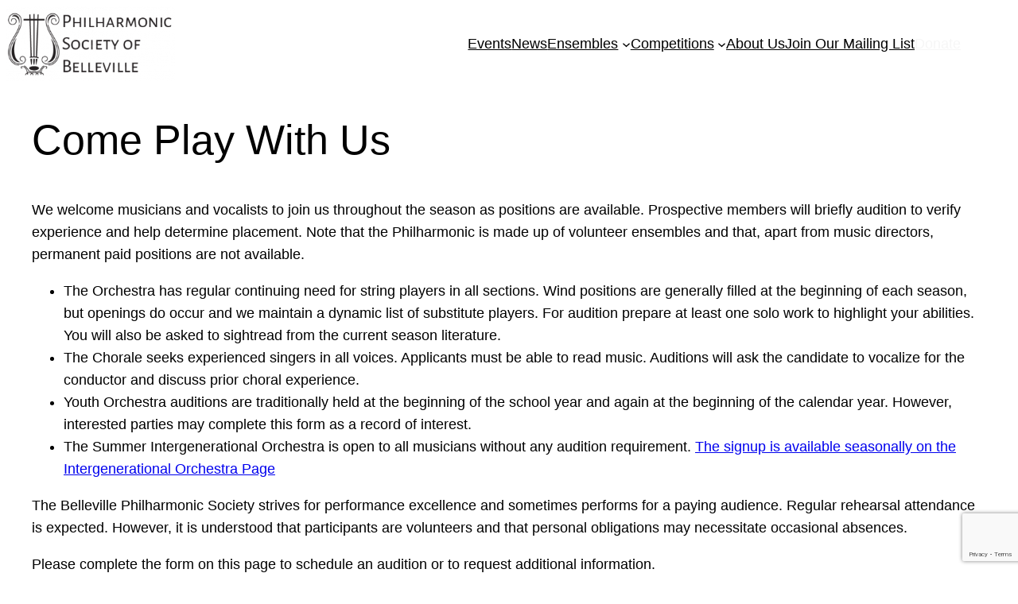

--- FILE ---
content_type: text/html; charset=utf-8
request_url: https://www.google.com/recaptcha/api2/anchor?ar=1&k=6LchdFgsAAAAAH_-Mfk04ECR2y5ziqBArA3eCPr6&co=aHR0cHM6Ly9iZWxsZXZpbGxlcGhpbGhhcm1vbmljLm9yZzo0NDM.&hl=en&v=N67nZn4AqZkNcbeMu4prBgzg&size=invisible&anchor-ms=20000&execute-ms=30000&cb=js5486oinqqx
body_size: 48671
content:
<!DOCTYPE HTML><html dir="ltr" lang="en"><head><meta http-equiv="Content-Type" content="text/html; charset=UTF-8">
<meta http-equiv="X-UA-Compatible" content="IE=edge">
<title>reCAPTCHA</title>
<style type="text/css">
/* cyrillic-ext */
@font-face {
  font-family: 'Roboto';
  font-style: normal;
  font-weight: 400;
  font-stretch: 100%;
  src: url(//fonts.gstatic.com/s/roboto/v48/KFO7CnqEu92Fr1ME7kSn66aGLdTylUAMa3GUBHMdazTgWw.woff2) format('woff2');
  unicode-range: U+0460-052F, U+1C80-1C8A, U+20B4, U+2DE0-2DFF, U+A640-A69F, U+FE2E-FE2F;
}
/* cyrillic */
@font-face {
  font-family: 'Roboto';
  font-style: normal;
  font-weight: 400;
  font-stretch: 100%;
  src: url(//fonts.gstatic.com/s/roboto/v48/KFO7CnqEu92Fr1ME7kSn66aGLdTylUAMa3iUBHMdazTgWw.woff2) format('woff2');
  unicode-range: U+0301, U+0400-045F, U+0490-0491, U+04B0-04B1, U+2116;
}
/* greek-ext */
@font-face {
  font-family: 'Roboto';
  font-style: normal;
  font-weight: 400;
  font-stretch: 100%;
  src: url(//fonts.gstatic.com/s/roboto/v48/KFO7CnqEu92Fr1ME7kSn66aGLdTylUAMa3CUBHMdazTgWw.woff2) format('woff2');
  unicode-range: U+1F00-1FFF;
}
/* greek */
@font-face {
  font-family: 'Roboto';
  font-style: normal;
  font-weight: 400;
  font-stretch: 100%;
  src: url(//fonts.gstatic.com/s/roboto/v48/KFO7CnqEu92Fr1ME7kSn66aGLdTylUAMa3-UBHMdazTgWw.woff2) format('woff2');
  unicode-range: U+0370-0377, U+037A-037F, U+0384-038A, U+038C, U+038E-03A1, U+03A3-03FF;
}
/* math */
@font-face {
  font-family: 'Roboto';
  font-style: normal;
  font-weight: 400;
  font-stretch: 100%;
  src: url(//fonts.gstatic.com/s/roboto/v48/KFO7CnqEu92Fr1ME7kSn66aGLdTylUAMawCUBHMdazTgWw.woff2) format('woff2');
  unicode-range: U+0302-0303, U+0305, U+0307-0308, U+0310, U+0312, U+0315, U+031A, U+0326-0327, U+032C, U+032F-0330, U+0332-0333, U+0338, U+033A, U+0346, U+034D, U+0391-03A1, U+03A3-03A9, U+03B1-03C9, U+03D1, U+03D5-03D6, U+03F0-03F1, U+03F4-03F5, U+2016-2017, U+2034-2038, U+203C, U+2040, U+2043, U+2047, U+2050, U+2057, U+205F, U+2070-2071, U+2074-208E, U+2090-209C, U+20D0-20DC, U+20E1, U+20E5-20EF, U+2100-2112, U+2114-2115, U+2117-2121, U+2123-214F, U+2190, U+2192, U+2194-21AE, U+21B0-21E5, U+21F1-21F2, U+21F4-2211, U+2213-2214, U+2216-22FF, U+2308-230B, U+2310, U+2319, U+231C-2321, U+2336-237A, U+237C, U+2395, U+239B-23B7, U+23D0, U+23DC-23E1, U+2474-2475, U+25AF, U+25B3, U+25B7, U+25BD, U+25C1, U+25CA, U+25CC, U+25FB, U+266D-266F, U+27C0-27FF, U+2900-2AFF, U+2B0E-2B11, U+2B30-2B4C, U+2BFE, U+3030, U+FF5B, U+FF5D, U+1D400-1D7FF, U+1EE00-1EEFF;
}
/* symbols */
@font-face {
  font-family: 'Roboto';
  font-style: normal;
  font-weight: 400;
  font-stretch: 100%;
  src: url(//fonts.gstatic.com/s/roboto/v48/KFO7CnqEu92Fr1ME7kSn66aGLdTylUAMaxKUBHMdazTgWw.woff2) format('woff2');
  unicode-range: U+0001-000C, U+000E-001F, U+007F-009F, U+20DD-20E0, U+20E2-20E4, U+2150-218F, U+2190, U+2192, U+2194-2199, U+21AF, U+21E6-21F0, U+21F3, U+2218-2219, U+2299, U+22C4-22C6, U+2300-243F, U+2440-244A, U+2460-24FF, U+25A0-27BF, U+2800-28FF, U+2921-2922, U+2981, U+29BF, U+29EB, U+2B00-2BFF, U+4DC0-4DFF, U+FFF9-FFFB, U+10140-1018E, U+10190-1019C, U+101A0, U+101D0-101FD, U+102E0-102FB, U+10E60-10E7E, U+1D2C0-1D2D3, U+1D2E0-1D37F, U+1F000-1F0FF, U+1F100-1F1AD, U+1F1E6-1F1FF, U+1F30D-1F30F, U+1F315, U+1F31C, U+1F31E, U+1F320-1F32C, U+1F336, U+1F378, U+1F37D, U+1F382, U+1F393-1F39F, U+1F3A7-1F3A8, U+1F3AC-1F3AF, U+1F3C2, U+1F3C4-1F3C6, U+1F3CA-1F3CE, U+1F3D4-1F3E0, U+1F3ED, U+1F3F1-1F3F3, U+1F3F5-1F3F7, U+1F408, U+1F415, U+1F41F, U+1F426, U+1F43F, U+1F441-1F442, U+1F444, U+1F446-1F449, U+1F44C-1F44E, U+1F453, U+1F46A, U+1F47D, U+1F4A3, U+1F4B0, U+1F4B3, U+1F4B9, U+1F4BB, U+1F4BF, U+1F4C8-1F4CB, U+1F4D6, U+1F4DA, U+1F4DF, U+1F4E3-1F4E6, U+1F4EA-1F4ED, U+1F4F7, U+1F4F9-1F4FB, U+1F4FD-1F4FE, U+1F503, U+1F507-1F50B, U+1F50D, U+1F512-1F513, U+1F53E-1F54A, U+1F54F-1F5FA, U+1F610, U+1F650-1F67F, U+1F687, U+1F68D, U+1F691, U+1F694, U+1F698, U+1F6AD, U+1F6B2, U+1F6B9-1F6BA, U+1F6BC, U+1F6C6-1F6CF, U+1F6D3-1F6D7, U+1F6E0-1F6EA, U+1F6F0-1F6F3, U+1F6F7-1F6FC, U+1F700-1F7FF, U+1F800-1F80B, U+1F810-1F847, U+1F850-1F859, U+1F860-1F887, U+1F890-1F8AD, U+1F8B0-1F8BB, U+1F8C0-1F8C1, U+1F900-1F90B, U+1F93B, U+1F946, U+1F984, U+1F996, U+1F9E9, U+1FA00-1FA6F, U+1FA70-1FA7C, U+1FA80-1FA89, U+1FA8F-1FAC6, U+1FACE-1FADC, U+1FADF-1FAE9, U+1FAF0-1FAF8, U+1FB00-1FBFF;
}
/* vietnamese */
@font-face {
  font-family: 'Roboto';
  font-style: normal;
  font-weight: 400;
  font-stretch: 100%;
  src: url(//fonts.gstatic.com/s/roboto/v48/KFO7CnqEu92Fr1ME7kSn66aGLdTylUAMa3OUBHMdazTgWw.woff2) format('woff2');
  unicode-range: U+0102-0103, U+0110-0111, U+0128-0129, U+0168-0169, U+01A0-01A1, U+01AF-01B0, U+0300-0301, U+0303-0304, U+0308-0309, U+0323, U+0329, U+1EA0-1EF9, U+20AB;
}
/* latin-ext */
@font-face {
  font-family: 'Roboto';
  font-style: normal;
  font-weight: 400;
  font-stretch: 100%;
  src: url(//fonts.gstatic.com/s/roboto/v48/KFO7CnqEu92Fr1ME7kSn66aGLdTylUAMa3KUBHMdazTgWw.woff2) format('woff2');
  unicode-range: U+0100-02BA, U+02BD-02C5, U+02C7-02CC, U+02CE-02D7, U+02DD-02FF, U+0304, U+0308, U+0329, U+1D00-1DBF, U+1E00-1E9F, U+1EF2-1EFF, U+2020, U+20A0-20AB, U+20AD-20C0, U+2113, U+2C60-2C7F, U+A720-A7FF;
}
/* latin */
@font-face {
  font-family: 'Roboto';
  font-style: normal;
  font-weight: 400;
  font-stretch: 100%;
  src: url(//fonts.gstatic.com/s/roboto/v48/KFO7CnqEu92Fr1ME7kSn66aGLdTylUAMa3yUBHMdazQ.woff2) format('woff2');
  unicode-range: U+0000-00FF, U+0131, U+0152-0153, U+02BB-02BC, U+02C6, U+02DA, U+02DC, U+0304, U+0308, U+0329, U+2000-206F, U+20AC, U+2122, U+2191, U+2193, U+2212, U+2215, U+FEFF, U+FFFD;
}
/* cyrillic-ext */
@font-face {
  font-family: 'Roboto';
  font-style: normal;
  font-weight: 500;
  font-stretch: 100%;
  src: url(//fonts.gstatic.com/s/roboto/v48/KFO7CnqEu92Fr1ME7kSn66aGLdTylUAMa3GUBHMdazTgWw.woff2) format('woff2');
  unicode-range: U+0460-052F, U+1C80-1C8A, U+20B4, U+2DE0-2DFF, U+A640-A69F, U+FE2E-FE2F;
}
/* cyrillic */
@font-face {
  font-family: 'Roboto';
  font-style: normal;
  font-weight: 500;
  font-stretch: 100%;
  src: url(//fonts.gstatic.com/s/roboto/v48/KFO7CnqEu92Fr1ME7kSn66aGLdTylUAMa3iUBHMdazTgWw.woff2) format('woff2');
  unicode-range: U+0301, U+0400-045F, U+0490-0491, U+04B0-04B1, U+2116;
}
/* greek-ext */
@font-face {
  font-family: 'Roboto';
  font-style: normal;
  font-weight: 500;
  font-stretch: 100%;
  src: url(//fonts.gstatic.com/s/roboto/v48/KFO7CnqEu92Fr1ME7kSn66aGLdTylUAMa3CUBHMdazTgWw.woff2) format('woff2');
  unicode-range: U+1F00-1FFF;
}
/* greek */
@font-face {
  font-family: 'Roboto';
  font-style: normal;
  font-weight: 500;
  font-stretch: 100%;
  src: url(//fonts.gstatic.com/s/roboto/v48/KFO7CnqEu92Fr1ME7kSn66aGLdTylUAMa3-UBHMdazTgWw.woff2) format('woff2');
  unicode-range: U+0370-0377, U+037A-037F, U+0384-038A, U+038C, U+038E-03A1, U+03A3-03FF;
}
/* math */
@font-face {
  font-family: 'Roboto';
  font-style: normal;
  font-weight: 500;
  font-stretch: 100%;
  src: url(//fonts.gstatic.com/s/roboto/v48/KFO7CnqEu92Fr1ME7kSn66aGLdTylUAMawCUBHMdazTgWw.woff2) format('woff2');
  unicode-range: U+0302-0303, U+0305, U+0307-0308, U+0310, U+0312, U+0315, U+031A, U+0326-0327, U+032C, U+032F-0330, U+0332-0333, U+0338, U+033A, U+0346, U+034D, U+0391-03A1, U+03A3-03A9, U+03B1-03C9, U+03D1, U+03D5-03D6, U+03F0-03F1, U+03F4-03F5, U+2016-2017, U+2034-2038, U+203C, U+2040, U+2043, U+2047, U+2050, U+2057, U+205F, U+2070-2071, U+2074-208E, U+2090-209C, U+20D0-20DC, U+20E1, U+20E5-20EF, U+2100-2112, U+2114-2115, U+2117-2121, U+2123-214F, U+2190, U+2192, U+2194-21AE, U+21B0-21E5, U+21F1-21F2, U+21F4-2211, U+2213-2214, U+2216-22FF, U+2308-230B, U+2310, U+2319, U+231C-2321, U+2336-237A, U+237C, U+2395, U+239B-23B7, U+23D0, U+23DC-23E1, U+2474-2475, U+25AF, U+25B3, U+25B7, U+25BD, U+25C1, U+25CA, U+25CC, U+25FB, U+266D-266F, U+27C0-27FF, U+2900-2AFF, U+2B0E-2B11, U+2B30-2B4C, U+2BFE, U+3030, U+FF5B, U+FF5D, U+1D400-1D7FF, U+1EE00-1EEFF;
}
/* symbols */
@font-face {
  font-family: 'Roboto';
  font-style: normal;
  font-weight: 500;
  font-stretch: 100%;
  src: url(//fonts.gstatic.com/s/roboto/v48/KFO7CnqEu92Fr1ME7kSn66aGLdTylUAMaxKUBHMdazTgWw.woff2) format('woff2');
  unicode-range: U+0001-000C, U+000E-001F, U+007F-009F, U+20DD-20E0, U+20E2-20E4, U+2150-218F, U+2190, U+2192, U+2194-2199, U+21AF, U+21E6-21F0, U+21F3, U+2218-2219, U+2299, U+22C4-22C6, U+2300-243F, U+2440-244A, U+2460-24FF, U+25A0-27BF, U+2800-28FF, U+2921-2922, U+2981, U+29BF, U+29EB, U+2B00-2BFF, U+4DC0-4DFF, U+FFF9-FFFB, U+10140-1018E, U+10190-1019C, U+101A0, U+101D0-101FD, U+102E0-102FB, U+10E60-10E7E, U+1D2C0-1D2D3, U+1D2E0-1D37F, U+1F000-1F0FF, U+1F100-1F1AD, U+1F1E6-1F1FF, U+1F30D-1F30F, U+1F315, U+1F31C, U+1F31E, U+1F320-1F32C, U+1F336, U+1F378, U+1F37D, U+1F382, U+1F393-1F39F, U+1F3A7-1F3A8, U+1F3AC-1F3AF, U+1F3C2, U+1F3C4-1F3C6, U+1F3CA-1F3CE, U+1F3D4-1F3E0, U+1F3ED, U+1F3F1-1F3F3, U+1F3F5-1F3F7, U+1F408, U+1F415, U+1F41F, U+1F426, U+1F43F, U+1F441-1F442, U+1F444, U+1F446-1F449, U+1F44C-1F44E, U+1F453, U+1F46A, U+1F47D, U+1F4A3, U+1F4B0, U+1F4B3, U+1F4B9, U+1F4BB, U+1F4BF, U+1F4C8-1F4CB, U+1F4D6, U+1F4DA, U+1F4DF, U+1F4E3-1F4E6, U+1F4EA-1F4ED, U+1F4F7, U+1F4F9-1F4FB, U+1F4FD-1F4FE, U+1F503, U+1F507-1F50B, U+1F50D, U+1F512-1F513, U+1F53E-1F54A, U+1F54F-1F5FA, U+1F610, U+1F650-1F67F, U+1F687, U+1F68D, U+1F691, U+1F694, U+1F698, U+1F6AD, U+1F6B2, U+1F6B9-1F6BA, U+1F6BC, U+1F6C6-1F6CF, U+1F6D3-1F6D7, U+1F6E0-1F6EA, U+1F6F0-1F6F3, U+1F6F7-1F6FC, U+1F700-1F7FF, U+1F800-1F80B, U+1F810-1F847, U+1F850-1F859, U+1F860-1F887, U+1F890-1F8AD, U+1F8B0-1F8BB, U+1F8C0-1F8C1, U+1F900-1F90B, U+1F93B, U+1F946, U+1F984, U+1F996, U+1F9E9, U+1FA00-1FA6F, U+1FA70-1FA7C, U+1FA80-1FA89, U+1FA8F-1FAC6, U+1FACE-1FADC, U+1FADF-1FAE9, U+1FAF0-1FAF8, U+1FB00-1FBFF;
}
/* vietnamese */
@font-face {
  font-family: 'Roboto';
  font-style: normal;
  font-weight: 500;
  font-stretch: 100%;
  src: url(//fonts.gstatic.com/s/roboto/v48/KFO7CnqEu92Fr1ME7kSn66aGLdTylUAMa3OUBHMdazTgWw.woff2) format('woff2');
  unicode-range: U+0102-0103, U+0110-0111, U+0128-0129, U+0168-0169, U+01A0-01A1, U+01AF-01B0, U+0300-0301, U+0303-0304, U+0308-0309, U+0323, U+0329, U+1EA0-1EF9, U+20AB;
}
/* latin-ext */
@font-face {
  font-family: 'Roboto';
  font-style: normal;
  font-weight: 500;
  font-stretch: 100%;
  src: url(//fonts.gstatic.com/s/roboto/v48/KFO7CnqEu92Fr1ME7kSn66aGLdTylUAMa3KUBHMdazTgWw.woff2) format('woff2');
  unicode-range: U+0100-02BA, U+02BD-02C5, U+02C7-02CC, U+02CE-02D7, U+02DD-02FF, U+0304, U+0308, U+0329, U+1D00-1DBF, U+1E00-1E9F, U+1EF2-1EFF, U+2020, U+20A0-20AB, U+20AD-20C0, U+2113, U+2C60-2C7F, U+A720-A7FF;
}
/* latin */
@font-face {
  font-family: 'Roboto';
  font-style: normal;
  font-weight: 500;
  font-stretch: 100%;
  src: url(//fonts.gstatic.com/s/roboto/v48/KFO7CnqEu92Fr1ME7kSn66aGLdTylUAMa3yUBHMdazQ.woff2) format('woff2');
  unicode-range: U+0000-00FF, U+0131, U+0152-0153, U+02BB-02BC, U+02C6, U+02DA, U+02DC, U+0304, U+0308, U+0329, U+2000-206F, U+20AC, U+2122, U+2191, U+2193, U+2212, U+2215, U+FEFF, U+FFFD;
}
/* cyrillic-ext */
@font-face {
  font-family: 'Roboto';
  font-style: normal;
  font-weight: 900;
  font-stretch: 100%;
  src: url(//fonts.gstatic.com/s/roboto/v48/KFO7CnqEu92Fr1ME7kSn66aGLdTylUAMa3GUBHMdazTgWw.woff2) format('woff2');
  unicode-range: U+0460-052F, U+1C80-1C8A, U+20B4, U+2DE0-2DFF, U+A640-A69F, U+FE2E-FE2F;
}
/* cyrillic */
@font-face {
  font-family: 'Roboto';
  font-style: normal;
  font-weight: 900;
  font-stretch: 100%;
  src: url(//fonts.gstatic.com/s/roboto/v48/KFO7CnqEu92Fr1ME7kSn66aGLdTylUAMa3iUBHMdazTgWw.woff2) format('woff2');
  unicode-range: U+0301, U+0400-045F, U+0490-0491, U+04B0-04B1, U+2116;
}
/* greek-ext */
@font-face {
  font-family: 'Roboto';
  font-style: normal;
  font-weight: 900;
  font-stretch: 100%;
  src: url(//fonts.gstatic.com/s/roboto/v48/KFO7CnqEu92Fr1ME7kSn66aGLdTylUAMa3CUBHMdazTgWw.woff2) format('woff2');
  unicode-range: U+1F00-1FFF;
}
/* greek */
@font-face {
  font-family: 'Roboto';
  font-style: normal;
  font-weight: 900;
  font-stretch: 100%;
  src: url(//fonts.gstatic.com/s/roboto/v48/KFO7CnqEu92Fr1ME7kSn66aGLdTylUAMa3-UBHMdazTgWw.woff2) format('woff2');
  unicode-range: U+0370-0377, U+037A-037F, U+0384-038A, U+038C, U+038E-03A1, U+03A3-03FF;
}
/* math */
@font-face {
  font-family: 'Roboto';
  font-style: normal;
  font-weight: 900;
  font-stretch: 100%;
  src: url(//fonts.gstatic.com/s/roboto/v48/KFO7CnqEu92Fr1ME7kSn66aGLdTylUAMawCUBHMdazTgWw.woff2) format('woff2');
  unicode-range: U+0302-0303, U+0305, U+0307-0308, U+0310, U+0312, U+0315, U+031A, U+0326-0327, U+032C, U+032F-0330, U+0332-0333, U+0338, U+033A, U+0346, U+034D, U+0391-03A1, U+03A3-03A9, U+03B1-03C9, U+03D1, U+03D5-03D6, U+03F0-03F1, U+03F4-03F5, U+2016-2017, U+2034-2038, U+203C, U+2040, U+2043, U+2047, U+2050, U+2057, U+205F, U+2070-2071, U+2074-208E, U+2090-209C, U+20D0-20DC, U+20E1, U+20E5-20EF, U+2100-2112, U+2114-2115, U+2117-2121, U+2123-214F, U+2190, U+2192, U+2194-21AE, U+21B0-21E5, U+21F1-21F2, U+21F4-2211, U+2213-2214, U+2216-22FF, U+2308-230B, U+2310, U+2319, U+231C-2321, U+2336-237A, U+237C, U+2395, U+239B-23B7, U+23D0, U+23DC-23E1, U+2474-2475, U+25AF, U+25B3, U+25B7, U+25BD, U+25C1, U+25CA, U+25CC, U+25FB, U+266D-266F, U+27C0-27FF, U+2900-2AFF, U+2B0E-2B11, U+2B30-2B4C, U+2BFE, U+3030, U+FF5B, U+FF5D, U+1D400-1D7FF, U+1EE00-1EEFF;
}
/* symbols */
@font-face {
  font-family: 'Roboto';
  font-style: normal;
  font-weight: 900;
  font-stretch: 100%;
  src: url(//fonts.gstatic.com/s/roboto/v48/KFO7CnqEu92Fr1ME7kSn66aGLdTylUAMaxKUBHMdazTgWw.woff2) format('woff2');
  unicode-range: U+0001-000C, U+000E-001F, U+007F-009F, U+20DD-20E0, U+20E2-20E4, U+2150-218F, U+2190, U+2192, U+2194-2199, U+21AF, U+21E6-21F0, U+21F3, U+2218-2219, U+2299, U+22C4-22C6, U+2300-243F, U+2440-244A, U+2460-24FF, U+25A0-27BF, U+2800-28FF, U+2921-2922, U+2981, U+29BF, U+29EB, U+2B00-2BFF, U+4DC0-4DFF, U+FFF9-FFFB, U+10140-1018E, U+10190-1019C, U+101A0, U+101D0-101FD, U+102E0-102FB, U+10E60-10E7E, U+1D2C0-1D2D3, U+1D2E0-1D37F, U+1F000-1F0FF, U+1F100-1F1AD, U+1F1E6-1F1FF, U+1F30D-1F30F, U+1F315, U+1F31C, U+1F31E, U+1F320-1F32C, U+1F336, U+1F378, U+1F37D, U+1F382, U+1F393-1F39F, U+1F3A7-1F3A8, U+1F3AC-1F3AF, U+1F3C2, U+1F3C4-1F3C6, U+1F3CA-1F3CE, U+1F3D4-1F3E0, U+1F3ED, U+1F3F1-1F3F3, U+1F3F5-1F3F7, U+1F408, U+1F415, U+1F41F, U+1F426, U+1F43F, U+1F441-1F442, U+1F444, U+1F446-1F449, U+1F44C-1F44E, U+1F453, U+1F46A, U+1F47D, U+1F4A3, U+1F4B0, U+1F4B3, U+1F4B9, U+1F4BB, U+1F4BF, U+1F4C8-1F4CB, U+1F4D6, U+1F4DA, U+1F4DF, U+1F4E3-1F4E6, U+1F4EA-1F4ED, U+1F4F7, U+1F4F9-1F4FB, U+1F4FD-1F4FE, U+1F503, U+1F507-1F50B, U+1F50D, U+1F512-1F513, U+1F53E-1F54A, U+1F54F-1F5FA, U+1F610, U+1F650-1F67F, U+1F687, U+1F68D, U+1F691, U+1F694, U+1F698, U+1F6AD, U+1F6B2, U+1F6B9-1F6BA, U+1F6BC, U+1F6C6-1F6CF, U+1F6D3-1F6D7, U+1F6E0-1F6EA, U+1F6F0-1F6F3, U+1F6F7-1F6FC, U+1F700-1F7FF, U+1F800-1F80B, U+1F810-1F847, U+1F850-1F859, U+1F860-1F887, U+1F890-1F8AD, U+1F8B0-1F8BB, U+1F8C0-1F8C1, U+1F900-1F90B, U+1F93B, U+1F946, U+1F984, U+1F996, U+1F9E9, U+1FA00-1FA6F, U+1FA70-1FA7C, U+1FA80-1FA89, U+1FA8F-1FAC6, U+1FACE-1FADC, U+1FADF-1FAE9, U+1FAF0-1FAF8, U+1FB00-1FBFF;
}
/* vietnamese */
@font-face {
  font-family: 'Roboto';
  font-style: normal;
  font-weight: 900;
  font-stretch: 100%;
  src: url(//fonts.gstatic.com/s/roboto/v48/KFO7CnqEu92Fr1ME7kSn66aGLdTylUAMa3OUBHMdazTgWw.woff2) format('woff2');
  unicode-range: U+0102-0103, U+0110-0111, U+0128-0129, U+0168-0169, U+01A0-01A1, U+01AF-01B0, U+0300-0301, U+0303-0304, U+0308-0309, U+0323, U+0329, U+1EA0-1EF9, U+20AB;
}
/* latin-ext */
@font-face {
  font-family: 'Roboto';
  font-style: normal;
  font-weight: 900;
  font-stretch: 100%;
  src: url(//fonts.gstatic.com/s/roboto/v48/KFO7CnqEu92Fr1ME7kSn66aGLdTylUAMa3KUBHMdazTgWw.woff2) format('woff2');
  unicode-range: U+0100-02BA, U+02BD-02C5, U+02C7-02CC, U+02CE-02D7, U+02DD-02FF, U+0304, U+0308, U+0329, U+1D00-1DBF, U+1E00-1E9F, U+1EF2-1EFF, U+2020, U+20A0-20AB, U+20AD-20C0, U+2113, U+2C60-2C7F, U+A720-A7FF;
}
/* latin */
@font-face {
  font-family: 'Roboto';
  font-style: normal;
  font-weight: 900;
  font-stretch: 100%;
  src: url(//fonts.gstatic.com/s/roboto/v48/KFO7CnqEu92Fr1ME7kSn66aGLdTylUAMa3yUBHMdazQ.woff2) format('woff2');
  unicode-range: U+0000-00FF, U+0131, U+0152-0153, U+02BB-02BC, U+02C6, U+02DA, U+02DC, U+0304, U+0308, U+0329, U+2000-206F, U+20AC, U+2122, U+2191, U+2193, U+2212, U+2215, U+FEFF, U+FFFD;
}

</style>
<link rel="stylesheet" type="text/css" href="https://www.gstatic.com/recaptcha/releases/N67nZn4AqZkNcbeMu4prBgzg/styles__ltr.css">
<script nonce="g1YFduSXUNrMydYhqb5mnQ" type="text/javascript">window['__recaptcha_api'] = 'https://www.google.com/recaptcha/api2/';</script>
<script type="text/javascript" src="https://www.gstatic.com/recaptcha/releases/N67nZn4AqZkNcbeMu4prBgzg/recaptcha__en.js" nonce="g1YFduSXUNrMydYhqb5mnQ">
      
    </script></head>
<body><div id="rc-anchor-alert" class="rc-anchor-alert"></div>
<input type="hidden" id="recaptcha-token" value="[base64]">
<script type="text/javascript" nonce="g1YFduSXUNrMydYhqb5mnQ">
      recaptcha.anchor.Main.init("[\x22ainput\x22,[\x22bgdata\x22,\x22\x22,\[base64]/[base64]/[base64]/bmV3IHJbeF0oY1swXSk6RT09Mj9uZXcgclt4XShjWzBdLGNbMV0pOkU9PTM/bmV3IHJbeF0oY1swXSxjWzFdLGNbMl0pOkU9PTQ/[base64]/[base64]/[base64]/[base64]/[base64]/[base64]/[base64]/[base64]\x22,\[base64]\\u003d\\u003d\x22,\x22w4Jvw7HCgcOww5rCm3hmRxjDrMO7anxHRMK/w7c1L1XCisOPwofCrAVFw5MifUklwqYew7LCn8KOwq8OwrLCkcO3wrxgwrQiw6JLPV/DpCdJIBFOw6Y/VH5aHMK7wp3DuhB5UV8nwqLDvMKRNw8JHkYJwpLDtcKdw6bCpsOgwrAGw7bDtcOZwptbUsKYw5HDl8KLwrbCgHZ9w5jClMKiVcO/M8KQw5rDpcORS8O5bDw9bArDoScFw7Iqwo3Dg03DqD/Cp8OKw5TDhgfDscOcfD/Dqhtzwq4/O8OvNETDqH7CumtHO8O2FDbCkAFww4DCrT0Kw5HCqg/DoVtgwoJBfiInwoEUwpdQWCDDl1V5dcOlw7sVwr/Dg8KUHMOyRcKPw5rDmsO8ZnBmw5nDt8K0w4New7DCs3PCp8Omw4lKwq9Gw4/DosOww4kmQhPCpjgrwoQhw67DucO6wocKNn9awpRhw77DnRbCusOdw4Y6wqx8wogYZcOawqXCrFpOwq8jNFwDw5jDqWnCgRZ5w6s/w4rCiFLCrgbDlMOiw6BFJsOvw6jCqR8lKsOAw7I1w6h1X8KOWcKyw7dfSiMMwpw2woIMCypiw5s/[base64]/CmCDDicK+NMOaw617e8OlTm3CvMK+NVxLLcOLMFnDuMO2fSzCl8K1w5PDscOjD8KuGMKbdGJ2BDjDnMKBJhPCisK1w7/CisOVXz7CrzcvFcKDGXjCp8O5w6EuMcKfw59yE8KPO8KYw6jDtMKOwq7CssOxw4x8cMKIwp0GNSQGwrDCtMOXMwJdegdDwpUPwrJ8YcKGXcKCw49zBsKKwrM9w4JRwpbCsmo8w6Vow6M/IXo1wpbCsERqYMOhw7Jxw74Lw7VeacOHw5jDv8Kvw4A8QMO7M0PDuTnDs8ORwrrDqE/CqGvDicKTw6TCtwHDui/DtAXDssKLworCv8OdAsKAw4M/[base64]/wr3Cv3TDm3nCuSPClsK5w7Mbwocbwp5cZmR4fDLCnXYJw7Apw6hcw6XDqx3Dh3HDvcKXKnl7w5LDn8O2w4HCrgvCicKIVsKZw78YwpYMcB1eW8Ovw4/[base64]/CkkTCiMKBw57Cl1LDhnwdaAFhS8OowqQywqvDu8Kbwp7Dk3DCpykkwpspScOsw6rDvMK0wpzCoCcfwrRiGsKOwoLCmMO/KFYFwrxxAsOgUsKqw686RzTDm0w1w5XClsOCV3UPfEXCmcKeB8O/wozDicO9E8Kbw5gMF8OiZzzDtVXCr8KMbMONwoDCmcKWw4g1SSc2wrtgXWrCkcOGw5lJfnXDmC/Dr8Klwp1KBQUFw6jDphg4wrJjehXDvsKQw43Cu25Nw5Nwwp/CpRLCqTh/w5rDpyDDhcKUw54rT8Kswo3Dl2TCk0PCkMO9wrgqcxguw584w7Q2U8OgWsOkwrLCqFnCqjrCosOcbwp1KMKcwrbCqcKlwpzDj8K/[base64]/DiMORPh/DjcOWworCrMOUFmABcsKXw7gvwonCvm17aitcwpIMw6E4NklcfsOVw6lLdVrCtGrCmgg5wrHDvsOaw68zw7bDrDFkw6/CisKYScO0O0o9f3Ynw57DpD3DpFtfcSvDu8OIacKew5Q9w6lhEcKowqjDn1HDgTlow64EVsOzcMKZw67Cr0hqwol1XQrDt8KTw5jDsGvDi8OBwr15w6M2FXnCt0EKW2bCuk7CkcKrA8O8DcKTwrDCtsOUwqJaCsKawoJuaWLDtsKEEynCmhNrAXnDksO/[base64]/[base64]/wqfCqMKEw47CuA9oM8O0cMOSa0/DuDQKwpTDuyItw5nDpzV3wqAZw6bCkQXDqnpCE8K/wpx/HsO7K8KUGMOXwpYvw5XCkBDCvcOlHVBtK3DCknXCsy83wqJAccKwOFxNMMKvw7PCqT17wrg3w6TClhFdwqfDkTMKIRbChMOfw58Kc8O9wp3CoMOuwpkMG1nCuTwjWXNeH8O4dzBAUVnDscOYUGUrUHxVw7PCm8Odwr/[base64]/DisOtH2/ClDczA8K7wqDCnMK2XsKQw5vDsCR3wrlSwrBpCj7CvsOpNcKgwr5dIVA+MjFEeMKNAHhmUyHCoD5XAxpOworCsHHCk8K8w47DkcOkw7pefj3CiMOBw68XX2DCicOBVE5Ewq4tUl9vNMOcw73Ds8KCw79Pw7AsRQDCg1BUEsKzw6xbVsK/w7sdwrZAbsKSwqUqEwAjw6BhZsO9w49Hw4zCoMKgeHjCrMKifDwNw580w4N7eSLDr8ONLH3CqjUGKWg4QQ0VwodzRT7DrxzDucK1FRVoFcK1BcKzwqZfeC3Dj33ChCU/w6ENV33DkcO5wrHDjBjDqcOcWsOww40+STNRPg3DjzJdwrjDv8OfJD/DssKLMwg8G8O9w6bDpsKMw4vChgzCjcOjM13CoMKNw4JSwoPCkQzCgsOiM8O6wowSNW0/[base64]/[base64]/[base64]/Dn8KtZUMYwrvCtjMGwrvCkVhmZ07CrsOAwpQ7w4jDkMKIwqo3wqsFAcOVw4PCj03Ch8OkwrfCoMO3w6d4w4wCWCTDkg1hwoFhw5dlJgfCgw0uAMO3aAs1VQDDkMKKwrzCikLCtcOPw55nG8KpOsO4wqgZw6/[base64]/DpMK3wqBVJFozwrvCvsOzYhLCqSRWwrHClAsbe8KybcOew5FJwohnTQkSwqzDvirChsK5XGoRTSoBO2nChsOMfQPDsAvCqUUiRMOSw4nCp8KVGRZKwqoLw6XCiRI5O2bClRkXwqNYwqlrVBU7c8Oawq/[base64]/[base64]/[base64]/DrH9swqLCnsKaPMO+G8OBAcOZQMKjw4VOw4TCj8O8w4/[base64]/FMOzEi1uwr3DicOCZn/CgMKrwo5lP8KjVcOnwpRow6Nge8Ohw7EcNSBVbA1RZHTCpcKVIcKAHHbDssKnDMKAQXwFwr/DvMOaXsOUcQ3DqcOmw68yFcKbw4lzw4YGXjZ0P8K7AxvDvw7CpcKGCMOTEwHCh8OewpQ/wrgLwqHDm8O6wp3Dni0Mw4kdw7QRNsKGW8O2UxdXecKMw67DngNLVVTDn8OGSQVsIMK1dREOwrZWTFDDtsKhFMKWXArDiXDCiHATBcOYwpslUAsQZGXDvcO4QHrCkMOXwp1AJsK7wrzDr8O4ZcOxSsKIwqTCtMKBwpDDrRpOwqPClcKHZsKaXMOsXcKwOn/Cu0DDgMOqFcOjMjsrwoBEwq7Ci07Duks/CMKtUk7DnlYNwo5sCEzCoz/Dtk7DlDHCrcKdw4XDhsOnwq3CqyLDki/DlcONwqlRHcK2w5o/[base64]/wqLCpsKBf1p0a8KCc0VMwq7DiMKEwoXCucKJW8O/[base64]/CrcOiwqjCgB1qw6vCjnJJw6QWw6JBw7jDjsOlwrIhUsKTIXYfV0TDhH41wpB4GGkzw6DCgcKxw5HDuFclw4nCncOsET3ChcOUw5DDiMOEwpHCmFrDvcK3VMOBNcKRwonCpsO6w4TCvMKyw5vCqMKqwpxPXiREwq/DmUXCrgQUQsKkR8KVwqXCv8O9w5BjwrzCmsKYw5keSnVDEgpNwrFSw7DDqcODf8KvHAzCjsKNwq/[base64]/DlmLDmcOcRcKuO3MKw6XCpcOYP3oxR8KFQXMywq88wrorwrE7d8O8PH7Cr8O6w7w2DMKHRTNiw40fwprDpT9zesOiL3HCrMOHFnvCkcKKMCJQw650w5FDTsKNw5HDu8OLMsKILjIvw5PCgMOZw7NSa8K6w48NwoLDpgZqAcO4S3bClMONXyHDpFLCgVDCicKMwr/CgcKTAC3CjsO2PSwbwo07Cjl2w7kmSn3CmTLDhxAUH8OdccKww6jDrGXDtsOdw53DkQbDjkvDsn7ClcKRw5dIw4gJAkg3BsKVwq/CkzrCo8OewqvCsCdMNVRHcxbDrWF1woHDmwRuwpNqAkbCpMOvw7vDvcOKSXzCniHCt8KnMsOeFksrwqrDqMO/wp7CmGssR8OecsOdw5/CvErCvB/[base64]/[base64]/DtlYXwpLDjMOSwqAvwqVmRMOQw5phw6t5wr0bdsOsw5TDqsKbW8OVLXvDkGtrwrTCmTvDgsKSw7ARJ8KBw7rDgi42BmrDvDpgTFHDgGRjwofCksOCw7pcTTtLNsOEwobDjMO8b8Kvwp5twqwmP8Kowq4PEcOsCU8eHW5Ew5HCkMOQwrLDrMKiMRsnwowkVcK1Xg/CjnTClsKRwp4pBHM6w4pNw5d0GsK8DMK+wqt6aC9jWyvDl8ONeMO4JcKJDsOHwqANwoUqw5vDicKDwqhPEkrCqcOMw7QtATHDlsOqw5HDisOtw4ZZw6ZFHmnCuA3Ck2vDlsOBw7fCrVJbSMKdw5HDuWBDcD/CjzVww7xhCMKceVBQbSrDjmlEw61Qwp/[base64]/woLCtzXDrQPDqAxsCiNdw6jCpX0RcFHDhBbCk8OhdBQhw6AkAlcxKcK9dcOaEWHCo0fDtMO+w4wLwqZWKntww4phw7rCsCDDrnkMQcKXF2Mxw4Vsf8KlKcKjw4PDqTtqwpVgw57Co2rCo23DssKmZwTDnT/CnF91w4gRQSHDsMKZwr8GNsOtwqDDjUzCgA3Cig9/AMO1bsOuY8OqNCA0A3llwpURwrjCsiQWHcO0wpHDoMK9wpsXX8KUOcKQwrIdw5EyUMKIwqPDhRHDpRHCg8OhQFPCmsKoFcKBwozCqUwfRHPCqw/DocOUwotGZcOTM8KIw6lkw79QcwnCiMO+OMOdNipww4HDig1vw4F8UkbCgz9+w6VMwq5Fw5gHYhvCg2zCjcOQw7jDvsOhw43CoErCr8OZwpwHw7M3w5AhIMKnOsOVWcKLZRDDkMOuw4zDgy/Cj8KjwrwCw6XChFXDh8K/wozDssOmwoTCtsO4esKsNcODW2ouwoAmwopwLX/CpVTCmkPDvcO8w5YqecOtSUw/wqM/[base64]/Clj5mK8Ohwo/[base64]/[base64]/DqCbChUrDnsOPKCh0ch4KwqTDtH87w7/CnsOCw60Twp7DgcK/[base64]/wp4zw4olS8KUwqLCmTrCq8Kvwr/DrMKNUsKgWAbDhyvCvGDDg8Kvw5vDsMOkw4cQw7hsw5zCpBPCvMO8wpPDmHLDiMO4eBwawrEEw7dtfMKfwoM8fsK8w5HDj3DDsnrDvDY+wpBlwpPDoUvDmsKOcMONwpDClcKKw5hPNh3DrDdcwplEwppewp5Kw4FwIMO2JBDCqsOew6XCjsK7DER1wqRfbDJFw63Dgl/Cml4bGcOSTnfDvmrDq8K6wqzDtAQvw7LCvMKFw5swb8KHwo3Dqz7DpAHDqTA/wobDs0DCmV8mAcODPsKfwpfDpwHDhD/Dj8KnwoA6w4F/[base64]/w6d2cRMqw4s1w4vDucK6w5VXwrDCnz83wrTCuMOVAndHwox3w4Uow5YRw7gIBMOtw5FkYCoTAUzCrWoVBR0AwrjCiQVeKF/DpzTDjcK/DsOKUFTDgUZMLsOtwpXCnDEMw5fCoi/DtMOOc8KzFFwrRMKEwpI2w74XQMKmWcOOGwLDt8OdaHc1wpLCt2pXYsOIw57DmMOIw7DDk8O3w7JJw4RPwpt/w4g3w5XCrEAzwo5lY1vCgsKaX8Krw4p/w4vDngBUw4N3w6nDjlLDnSrCpcKww4hcCsOmYcKhDQvCq8K0TsKPw79Nw6zCtAsowpheN0HDshZgw6QoHhhPZXnCscKvwozDjMOxR3F+wrLCqWU/[base64]/DjsO2IsKNeR3DuVUVw5HCmMOUEcOSwpjDhQjCr8KycXDCjFVzw7plwpVkwpRWN8OiJFgFchcbw74sNDXCscK8UsOHw7/DssKUwoUSOXHDlm7DjXJUXDPDj8OuOMKywqkYTMKWE8KLFMKQwoIOTCgVci7Ch8K0w50PwpHCscK7woMpwppdw4V0EsKtwpEIW8Khw4hlBnfDkC9OM2nCvlXClw8Uw7HCljXClsKaw4nClzE7ZcKRfEM9ccO+VcOEwojCksOcw4pyw7/Ct8OrdBPDnVV2wo3DiXAmcMK7wp5BwpLCtyHCsEFaayE+w7nDncOYw4Jowr95w4zDgcK2EhTDh8KUwoERwrMBF8OZZSzCt8O6wrjCqcOMwq/DoXosw4LDggEOwr0xUBDCj8O2KghsRCUiBcO+F8OMGnRtG8Kyw5HDkVNawpYOH0/Dh0pdw6PCoWfDvsOcIx5ww47CmGMMwo3CqhxdYHfDnTHCkRTCsMO2wqHDjsOVaEjDhBjDr8OiKB12w7/CoVpdwrM/[base64]/DtcOKwpktWjhHIsKtPW9Zw5pOecOdwo/CoMKFKMKEw5jDq8KRwpvCtCpCwrJswoZcw4/CosOCZmjCnVbCnMKqZw4NwoRowpJjD8K7Hzs1wpjDtMOew6RNCBYOHsKxHsKlJcKlbAJvwqB/[base64]/[base64]/FQk3csOvwpLCiQ/DlcKrCjprwronw57DgxnDt1tDFsOqwr/Cm8OBFW3DpMK2SB/DqsOLfAbCp8O2SU/CvDs6LsKqfcOEwp/CrsKJwprCsgjDhsKEwoBxYsO6wpRywo/ClH7DrC3DqMK5ICLCsyzCi8OqDmzDrMO1w53Cp2NmAsO1ciXDlcKVTcO1QMOvw4o4wo4twr7CicOjw5nCksKYwo9/wp/[base64]/[base64]/[base64]/CiSXDnSMjCWV/[base64]/woMWThc0wqrCngbDpA/DsxjDgR4qLMKfBW4Wwp96wp/DhcOtw7vDqMKOYQR5w4jDoCZ2w5kiRht4CzDClyTChHXCiMOawrYaw6jDssO1w4dtMDwlUsOgw5HCkiPDtmfCtsKECMKAw4vCrVLCo8KzBcKqw5gYMgA8W8Orw7VXDT/DlMO6SMK8w4/DuHYddDjDqhclwrkAw5zDkRfCmxBAwqfDjcKYw6UGwojCk0M1AMONW20Yw4J5McO8UHrCn8OMSBDDphkVwpZkYMKJdcOywoFAWMKCdgTDqlFbwpYSwr18dhtTTsKTM8KdwpljUcKoZ8OZQHUqworDkjDDq8Kzwq9UIE8db0E3w6bCjcOww6/CpMO6UlPDvmtKIsK/w6Q0U8Oow4TCpBEww5rCtMOSHyNGwpIWSMKoGcKbwpoII03DtmZJZcOuXi/ChMKqJMKyTkDDu27Dj8OxdSdVw6V7wp3CizTCijTDnDXDisOrwq/[base64]/w43Cry5Kw67Cm8O2w57DtMKBwrnCk8KrYsKKXMO9w4VtXMKow41zE8Ojw5/[base64]/DoMOKwrfDqsOeWMO2cy7Cj8OELcKcWhjChMKADQPCj8O/WDPDgcK4YcOgScOuwpMBw4QTwr5qwpTDmDnCg8KUZ8KRw6vDti/Drh4YKxrCuRsyeHLDghLDjEnDlBHDvMKGw49Nw7XCjcOWwqQDw6Y5ek0/woQJRcOyaMOFN8Kfwq0Bw6sQw7bCkBHDr8Kyf8Kgw6nCosKHw6FmZDDCsCDCusKuwrnDvAIYaTsFwrZwD8KYw71kUcKjw71KwrxcfMOcNC5BwpXDscK5E8Ozw7ZSXh3Cnl/CgjvCuTUleRfCt1LDrMORY3pZw4EiwrPCuUF/[base64]/[base64]/CgMKqwpzDoMKow7rDvn8CJjYgcA1BNMKAwq5HcnbDs8K0I8KPPGfDkh/DojHCr8Ozwq3ChgPCq8OEwpjClMODTcOCIcO5a1TDsmVnMMKVw4/DjsK3wr7DiMKDw6ZLwohZw6XDpsKMbsKVwpfChG7CpMKJeVDCgcOxwr8cMD3CosK7CcOUAMKbw7XCl8KiYDbCpmDCocKMw715w4lZw7NSI1wDMUB6wqPCkwfDrAJnTC1Rw4QrIhEiAsOGJ1Z/[base64]/wpvCksO0w4nDicOtw6t7ESrCpMO6wp/CpRlyIMOWw4hoYsO9w7h2E8OBw4TDqRl7w65uwpLCpD5HbsOAwoLDjcO9IcK1woPDlsOgWsOuwp7ClwN4dUhTfgbCpMKsw6lLdsOQEQcQw4LDu2fDmzrDqVsbR8K3w5YBdMK8wpU/w4/DpMO2O0DDnsK4ZUPCkHfCjcOjTcOdw7TCp3E7wq/DkMOZw7nDnMKSwr/CpFMfLcO9L3RYwq3Dq8Kfw7bCsMKUwoTDjMOQw4Umw6RIV8Kcw6nCpzslVG1iw6EDa8KUwrzCpMKCwrBbwrrCrcOSRcKewpTChcOyYlTDo8OXwoMSw55rw4h3XF4dwq1LEy40YsKVN3DDonQJAEYnw73DrcOnS8OPdMOXw5MGw6dAw4bCpcK9wq/CmcKgK0rDnHrDsG9uWQrDvMOFwpggbhV2w5PCjh1/woHCtcKDFsKEwrYlwoVZwoZwwqhHw4bDk0jCuHHDgBDDowLCiBtxYsOMJcKONGfDjTnDnCAKOcKswofCt8KMw5obRMOJBMO/wrvCmcKSBlfDscOLwpQmwpRKw7zCi8OlYWLCpMKhE8KywpzDh8KIwp4Vw6EZHyrDtsKiV27DmS/Cn0A5fGUuIMOrw43CuRVrF1XDuMK/VcOVOcOWTDgpQBozDizCs2vDi8Kvw5XCgsKQwoZ2w7XDhQLCngHCo0DCvsOMw4HCsMOzwr42wqQZJCNicVdfwoTCnUDDpCTCtCTCucKvJyBseUtqwoUhwqRVUcKnw65+YWHCkMKxw5DCp8Kbb8OccMK1w5TCm8KmwrnDgyjDl8O/[base64]/CpcOlw7ZmC8OIwqzCp8KbdMKlRR3DqsOrwrDCkjLDlSTCscKgwqfCm8OFWMOFwqDCscOScHDCqEzDlxDDqsOuwqlBwpnDtgosw41QwrBxEsKCwpHCiFPDt8KUJsKnFyFwPsK7Ny3CgsOgPTtNKcK/IsKbw5FawrXCqyk/PsO/[base64]/[base64]/DnMKSEGfCsg7DpxnClSNoGsKwG3vCtRZIw6tmw4VxwqXCtmcfwqxwwq7DrMKhw6xpwrrDm8KVPjdQJ8KIUcOnRMKUwofCvQ/CuHjDm31Owq7CoBfChVQxf8OWw7XCn8KfwrvDhsKPw4TCtMKbMMKnwrDDl3TDijLCoMOwccOwMcKOPSZTw5TDsi3DhsOSHsOBVsK/OnYbBsOdGcOIcgLCjh9DZsOrw4bDn8ODwqLCsEMmwr0tw4B/woBFw6LCrGXDmGwOwojDoQnCjMKtdCh7wp5+w4A9w7YXM8KDw68/G8OxwoHCuMKDYsOgSx5Vw4/CrsK7KUFqJC7Du8Kuw47Cr3vDjTbCsMODYxjDp8KQw63CpAZHccOAwrN+EEkNI8OWwqHDjE/CsXsHwqJtSsK6CCZ9wq3DkMOBaUBjSwbCtMOJGCPChHHCtsK5acKHaG1nw5t2Q8KDwrHChy9LCcODE8KHG1vCucOFwrR5wpfDgHzCucKPwqkEVA8Yw4PDrsK3woVuw5lHY8OUVRdEwqzDocK8GW/DsRTCuSxFa8Oiw4B8PcOnXjhVw4LDmhxGb8KwE8OgwoDDmsOEMcOqwqvDrGTCicOqKEM/XBYLVEHDuRvDp8OZLcKrHsKqVUjDnD8NTiFmAcO1w4lrw5fDjgVSJEQ5PcOlwox7T3lkRwFIw7d0wpZyAURBSMKGw4hLwr8cQX9aJn1yDBDCnsO7MEMNwp3DqsKBOMKDLFrDvlrCtU8fFArDrsKbAcKYesO8w77DoBvDmQZ3w73DnAPChMKVwosSRsOew4lswqlpwr/[base64]/CpMOlw6vCoh3Ds8K2w7zDtcKVwrsNwpp/ekZtw4rCjgpAIsKyw6DDisK5bcOowonDiMKIwqYVElZKTcKVJsKWw55BGMKVY8ORDMKuwpLDr1DCgi/DhcKKwqfDhcOcwplZP8OwwpLDvAQgIG/DmCA+w6dvwqspwofCilvCgMOZw4TDjGVWwqbCvsOpCAnCrsOnw65xwqXCrBBWw5tuwpEPw5Z0w5DDn8OwacOowrpowodyM8KPK8OofjrCgUbDoMOxT8Kmb8K5wqBQw71cT8Otw75jwrpzw5NxJMKtw7fCpMOSZFsfw5EBwr/DnsOyFsO5w53Cu8KjwrdHwo3DisKVwqjDicOXDi4wwo5pw7ouMBdOw4BKI8OfFsOIwoRiwrtvwp/CksKuwpgMKsKwwr/CkMKZFRrDssOjCm1fw4Z3I0HCo8KqCMO9wrfDgsKkw77DixAow5nCmMKSwqYPwrrCgDnCnsKYwqnCg8KewoxKGz7CjWlJesOucsKbWsKuGsOVbsO7w6JAJk/[base64]/[base64]/CsKMwq8nLsK6wr4Bw5jDosOPXcKMw6XDscOXSMK/L8KmWcOPDCzCrjTDuWdtw6/Ck25oDnvDvsOtNMOQw5pFwoYQacOnwrvDnMKQXCnCvgNqw7XDtBfDnGovwqxcw53ClVJ9fjU+wpvDt09MwrrDuMKpw59IwpMnw5fCkcKYQTUzIljDhld8W8OAKsOWbFTCtMOdeU0ow4HDs8KMw4fDg1XDs8K/Y2YKwpFbwpXCqnDDkcO7wofDvcKmwrvDrsKXwrZPccOQIEhlwoREFCdpw7oRw63ClsOEw6Z8VcOocMObG8KLE07Cu3/DkhkAw5fCt8OjPSQ+RX/DsiYnEh/CkcKZSTPDsSbDuFrCtm4wwppgfGzChsOnQcKLw5/CusKyw4LCvE8lCMKVRj/CsMKWw7XCn3PCtQDClMOnO8OGSMKgwqRawqTDqhxhHEZcw6ZlwplpIHNnI1l5wpAbw6BNwozDvlsNDk3CqcKqw693w488w67CssOqwrnCgMK0ZcOLXi1fw5Z8wr8Tw5EGw4MHwq/DkxbCnFfCs8O+w4lncmYuwqPDvMKSW8OJeWEcwp8dMQMnUcOrfR4HAcOzfcK/w7DDlcKZf3nChcK/[base64]/DrsKbwpfCh8Kif8KRcWNJXFhjwq1fw6F8w4gqwoDDsG3CoHXDsCIuwpzClmx7w5xUcg9uw6PDj23DvcOECGhxHEjDjzLCuMKqN3TCgMO/w5RRFB0Pw60+VsKrMsOxwo5Vw4guS8OsMsK5wphGw7fCjxTChsK8wq4VVsKtw55MZGPCjWtBHMO/CsKHEMOGAcOpWk7Drz3DtFPDhmXCsS/[base64]/wpQnRFlUUiQmw58FwrfDqRNJBMOZYD7DqH7Cml/DksORacKZw5sCBnoOw6cdBENmUcOSUjAOwoLDrnNQwr4wFMOUbj1zCcOrwqHCkcOIwprDmcKOTcOSwoNbSMK1w4vCosKxwpfDkVwsbxrDqV4QwpHCij/DpjAswrsTMcOlwo/Dn8OAw5XCrsOZBWPDsyExw7/DqMOQK8Ovw6w+w7TDgh3DnC/DnH/CvV5YSMOdSQbDpypvw5PDiFsywqtHw5YzMk3Dv8O3EMOCZcKBS8KJccKIcMKCACBNPcKfVsOsVlpPw6nCgjTChnHDmWHCi0/DrDlEw74mEsOLSjsjwobDrTRfOUTCinM8wrLDmEXCkMKswqTCi0UVw5fCgwIJw4fCh8OTwpvCrMKGHG3CgsKOCz0Jwqk2wqtLwobDrlvDtg/Cm3tuWcK4wosWVcKzw7UldVjCm8O/MislMsK4w6nCuRrDrylMEVMtwpfCrcOWOsKdwp9CwrwFwoENw54/UsKiw4DCqMO/NBjCt8OSw53CmsOjbQfCs8KIwqfCm07DkTnDvMOzXD86R8KVw6h3w5fDrgPDmMO7EcOoczrDvH7DrMKDEcOnFnAhw6Y9cMOrwrYvJcOmGhI8wpzDl8Olw6JZwrUiej3Dk2kpw7nDi8KhwoXCpcKLwoEBQybDsMKjdFIDwoLCk8KoDy9LHMO8wpTCqCzDocO9RlIiwr/CksK3G8OZEGzCrMOOwrzDrcKzw6HCv1NMw7dgATFTw4UXb0gtQnLDi8Ooe3zCjFXCiW/DpsOAGGXCsMKMFSjCo1/CgC5YA8OBwoHDq3LDnX4SA0zDgH7DscOGwp8cBEQiaMOVUsKrwovCv8OFBQjDnjzDt8ONNsKawrLDrsKFY2rDk1bDuS1Kwr3Cg8OWEsOURxR5IGbCkcKRZ8OEO8KkHSjCksKXLMOsHz/DrTjDosOgH8Kbwrd1wpfDicOUw6vDsAopP3bDg3I2wqnCrMKRb8Kiwq/DqhfCtcKZwqfDjcKkBX3CgcOSEnY8w5YECX/Cv8OQw7nDgMO9DHc7w4o0w5HDp39ew5g4dmLCoTNgw4vDkn3CgQbDj8KUaAfDn8OnwrfDuMK7w6QGaw43wrIDMcKqN8KEAEDCo8KYwqbCqcOhNsOFwrolXcObwqzCpMOww5peEsOOfcKdSTPCicOiwpMEwoNwwqvDgHfClMOvw7fCrVDCosOwwonDncOCGcKkEwl/w7HCtU0tSsKBwrnDscKrw5LCvMK/c8Knw6bDmMKcWMK4woXDhcKBw6DDnXBHWFJvw5XDoT/CmklzwrU7ZGsFwq05McO4woQvwozClcKDJMKjOX9Ha1/[base64]/w5M2wp/CoMOIwonDoRLDlEwbUH3ClyYjCcK6VcOcw7sPfsKNTcO0JEAjw6vCpcO/YzLDkcKswqZlc07DvcOiw6ZFwotpAcO7G8OWOgvClk9IasKZwq/DpDZ+XMOFAMO/wqobeMOwwqImHX4DwpdhGmvCu8OZwodyZSfChVNedUnCuwogUcOHwo3Dpx0bw6TDmcKWw4MRC8KPw7vDjMOiCsOQw5jDnSbDoikgdMKiwoQhw4N+DcKuwooIVMKVw6HCuVJUBRPCtCUWbC11w6TCgyHChMK1wp/DpFRUecKreh3DinzCjg3DqSXCsRLDlcKEw5XDhwBbwrcWcMOawqbDvWjCl8OlL8Oxwr3DiXkkSh3CkMKHwo/[base64]/[base64]/[base64]/w5HDulMvwoTCl8KGw67DqxMXHChyLcO0VMKxbsOMTMKLCwlDwq9Tw5E/wrt8LVDDjkwnJ8KHHcKcw4sqwojDuMK1YHrCuk05w6Q3woPDiFlCw548w6oob0zDvH8iLgJ/wozChcOGF8KjE1DDtcOZwpBew4TDmcKaNMKkwrJbw7sXPGoBwolLJ1nCninCtA/Dl3DDjBHChVBcw5bCjRPDkMOdw7/CkifCicO5QApdwq1pw4MMwoPDmcOodSISwpcJwqVGL8KVfMOvDcOlXEZTfMKPbA3ChMOfZsK6UTACwojChsO7wpjCoMKYBzhew5wIayjDjHLCqsOeScKuw7PDvg/DscKUw45kw4BKwrpMwpUVw6XDiDMkw5hPT2Nhw5zDuMO9w43ClcKSw4PDm8KUw49ET2oNEsKuw5s3M1BWN2ddO3DCi8K1wo9CV8KGw5luNMKSVVHDjhbDtcKAw6bDsgM5wrzCjSF5MsKvw7vDsQAtSsOJVknDlMKqwq7DscK5O8KKY8KFwoLDijjDrg8/RQ3Dt8OjVcKIwrDCjnTDpcKBwqlYw7LCvWDCmG/Cg8OvaMOQw4UqJsO6w5DDlsOOw7FzwqvCo0rCpBpIERcbLVUlPcOjUnXCshrDi8Ozw7vDmcOhw7Rww6bCsDcwwpBDwoHDmsKSQBQmFsKJf8OYTsO9wpvDi8ONw4PClyDDrQlAR8OrIMKiCMKVOcOvwpzDgiwRw6vClEZ/[base64]/CrEPCgsK2w7zCvl7DncO/SsOMw5fCisOcZRNQwr/[base64]/CcO2VjjCv24nGcOfYMODw4LDuCXCslvDsWs0woPCunsYwqnCqhhYEzXDg8O4w54Kw4xtORfCqUIYwonDtFYuFUTDt8ODw6XDvhtXesKiw7VJw4bCvcK9wqjDvMOeHcKUwrpcDsKrS8KYQsOoEU0IworCtcKnOsK/WhVjHcO2PB3ClcO7woI5BGDDvXLCkDPCmsOQw5fDqyXCnS3Ct8O4wrYiw7ZEwrg/[base64]/wp/CsnUSI8KewpHCoTjDlcO6wpUHEB/CnHvCgMO1wrxzFVZUwqUhQ0bCogvClsOJXSASwqjCuQ4/[base64]/[base64]/DujjDtiTDv8K4w5HCpcKNacKLcMOudg1owp1jwoXCgUnDhMKaL8Khw6cLwpPDiQNhLh/DizTCqRRiwrXDpCo7GBHDsMKeTxkRw4lOVcKhMmjClhhuNMONw79Uw47CqsOZOEzDj8Kjwr1pF8OMUVXDuS0dwp95w7teFkgwwrzDmcK5w7AzBGlPASXClcKQdMKtBsOXw61sKQkywoIDw5jCiEQww4zDgMK/DMOwIcKSdMKhYV3Cl0h3X3/DusKUw65ZR8OEwrPDisKnfS7CpxjDuMKZFsKBwr1WwpTCsMO6w5jDhsKnesOYwrXCtG4BDsOewqbCm8OwEHPDjUUFDMOEAUZ3w4/[base64]/[base64]\\u003d\x22],null,[\x22conf\x22,null,\x226LchdFgsAAAAAH_-Mfk04ECR2y5ziqBArA3eCPr6\x22,0,null,null,null,1,[21,125,63,73,95,87,41,43,42,83,102,105,109,121],[7059694,265],0,null,null,null,null,0,null,0,null,700,1,null,0,\[base64]/76lBhn6iwkZoQoZnOKMAhnM8xEZ\x22,0,0,null,null,1,null,0,0,null,null,null,0],\x22https://bellevillephilharmonic.org:443\x22,null,[3,1,1],null,null,null,1,3600,[\x22https://www.google.com/intl/en/policies/privacy/\x22,\x22https://www.google.com/intl/en/policies/terms/\x22],\x22hcQcF8qctqcaWF7lRwjPDui20XRl7jReG4LtAYWNujw\\u003d\x22,1,0,null,1,1769787128949,0,0,[77,183,172,214],null,[112,141,63,39,12],\x22RC-P3rQAIJz81Npfg\x22,null,null,null,null,null,\x220dAFcWeA4lUN0bTEcc7qUP4bOJ85odLl8sM8Rd0SJipfzM6h-USAo0nZkNpz1djD6Vs01nFncjYCJbI7WlM0sGnceize1xq4FdgA\x22,1769869928820]");
    </script></body></html>